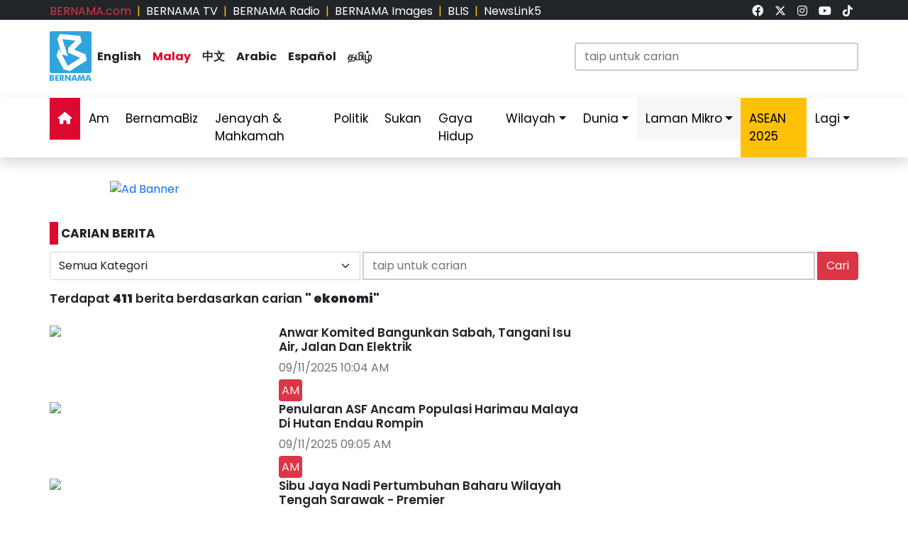

--- FILE ---
content_type: text/html; charset=UTF-8
request_url: https://bernama.com/bm/carian.php?cat1=all&terms=%20ekonomi&page=26
body_size: 10015
content:
<!DOCTYPE HTML>
<html lang="ms">
<head>
  <title>BERNAMA - Pertubuhan Berita Nasional Malaysia</title>
  <meta charset="utf-8">
  <meta name="viewport" content="width=device-width, initial-scale=1">
  <meta name="description" content="Pertubuhan Berita Nasional Malaysia Sumber Berita Kepercayaan Anda, Sentiasa Yang Pertama Menyediakan Berita Terkini dan Dipercayai">
  <meta name="keywords" content="Pertubuhan Berita Nasional Malaysia Sumber Berita Kepercayaan Anda, Sentiasa Yang Pertama Menyediakan Berita Terkini dan Dipercayai">
  <meta itemprop="name" content="Pertubuhan Berita Nasional Malaysia">
  <meta itemprop="description" content="Pertubuhan Berita Nasional Malaysia Sumber Berita Kepercayaan Anda, Sentiasa Yang Pertama Menyediakan Berita Terkini dan Dipercayai">
  <meta itemprop="image" content="https://bernama.com/bm/img/bernama.png">
  <meta name="twitter:card" content="summary_large_image">
  <meta name="twitter:site" content="@bernamadotcom">
  <meta name="twitter:title" content="Pertubuhan Berita Nasional Malaysia">
  <meta name="twitter:description" content="Pertubuhan Berita Nasional Malaysia Sumber Berita Kepercayaan Anda, Sentiasa Yang Pertama Menyediakan Berita Terkini dan Dipercayai">
  <meta name="twitter:image" content="https://bernama.com/bm/img/bernama.png">
  <meta property="og:type" content="website">
  <meta property="og:url" content="https://bernama.com/bm/carian.php?cat1=all&terms=%20ekonomi&page=26">
  <meta property="og:title" content="Pertubuhan Berita Nasional Malaysia">
  <meta property="og:image" content="https://bernama.com/bm/img/bernama.png">
  <meta property="og:description" content="Pertubuhan Berita Nasional Malaysia Sumber Berita ">
  <meta property="og:site_name" content="BERNAMA">
  <meta property="article:author" content="BERNAMA">
  <meta property="fb:app_id" content="188457585554" />
  <link rel="canonical" href="https://bernama.com/bm/carian.php?cat1=all&terms=%20ekonomi&page=26" />
  <meta property="article:tag" content="Pertubuhan Berita Nasional Malaysia Sumber Berita Kepercayaan Anda"><meta property="article:tag" content=" Sentiasa Yang Pertama Menyediakan Berita Terkini dan Dipercayai"><meta property="article:tag" content="news malaysia">  <meta property="article:section" content="news">
  <meta property="article:publisher" content="https://www.facebook.com/bernamaofficial/">
  <meta property="article:published_time" content="16/11/2025 14:11:59">
  <meta property="article:modified_time" content="16/11/2025 14:11:59">

  <link rel="icon" href="https://bernama.com/bm/assets/img/favicon.png">
  <link rel="stylesheet" href="https://bernama.com/bm/assets/vendor/bootstrap/css/bootstrap.min.css">
  <link rel="stylesheet" href="https://bernama.com/bm/assets/css/navbar.css?v=20251116141159" >
  <link rel="stylesheet" href="https://bernama.com/bm/assets/css/style.css?v=20251116141159" id="theme">
  <!--link rel="stylesheet" href="https://bernama.com/bm/assets/vendor/font-awesome/v5.11.2/css/all.min.css"-->
  <link rel="stylesheet" href="https://bernama.com/bm/assets/vendor/font-awesome/v6.4.2/css/all.css?v=20251116141159">
  
  <style>
  @import url('https://fonts.googleapis.com/css2?family=Poppins:ital,wght@0,200;0,400;0,600;0,700;0,900;1,400;1,700;1,900&display=swap');
  .embed-container { position: relative; padding-bottom: 56.25%; height: 0; overflow: hidden; max-width: 100%; } .embed-container iframe, .embed-container object, .embed-container embed { position: absolute; top: 0; left: 0; width: 100%; height: 100%; }
  
    </style>
   
  <script type="text/javascript" src="https://bernama.com/bm/assets/vendor/jquery/jquery.min.js"></script>
  <script type="text/javascript" src="https://bernama.com/bm/assets/vendor/bootstrap/js/bootstrap.bundle.min.js" async defer></script>
  <script type="text/javascript" src="https://bernama.com/bm/assets/js/crawler.js"></script>
  <script type="text/javascript" src="https://bernama.com/bm/assets/js/jssor.slider.min.js"></script>
  <script type="text/javascript" src="https://bernama.com/bm/assets/js/lazysizes.min.js" async></script>
  <script type="text/javascript" src="https://bernama.com/bm/assets/js/swfobject/swfobject.min.js"></script> <!-- banner -->
  <script type="text/javascript" src="https://bernama.com/bm/assets/js/owl.carousel.min.js"></script> <!-- video -->

  <!--script async defer>
  function jump(h){
    var top = document.getElementById(h).offsetTop;
    window.scrollTo(0, top);
  }
  </script-->

  <script>
    $(document).ready(function(){
              $("#myModal").modal('show');
            /*$(".tutup").click(function() {*/
	      /*});*/     
    });    
  </script>

  <!-- AdAsia -->
    <!--script data-ad-client="ca-pub-1417283394360346" async src="https://pagead2.googlesyndication.com/pagead/js/adsbygoogle.js"></script-->

  <!-- Global site tag (gtag.js) - Google Analytics (new-1) 
  <script async src="https://www.googletagmanager.com/gtag/js?id=G-85KFGGDT3C"></script>
  <script>
    window.dataLayer = window.dataLayer || [];
    function gtag(){dataLayer.push(arguments);}
    gtag('js', new Date());
    gtag('config', 'G-85KFGGDT3C');
  </script> -->
  
  <!-- Global site tag (gtag.js) - Google Analytics (new-2) 
  <script async src="https://www.googletagmanager.com/gtag/js?id=UA-155186855-1"></script>
  <script>
    window.dataLayer = window.dataLayer || [];
    function gtag(){dataLayer.push(arguments);}
    gtag('js', new Date());
    gtag('config', 'UA-155186855-1');
    gtag('config', 'UA-155186855-11');
  </script> -->
  
  <!-- Google Tag Manager -->
        <script>(function(w,d,s,l,i){w[l]=w[l]||[];w[l].push({'gtm.start':
        new Date().getTime(),event:'gtm.js'});var f=d.getElementsByTagName(s)[0],
        j=d.createElement(s),dl=l!='dataLayer'?'&l='+l:'';j.async=true;j.src=
        'https://www.googletagmanager.com/gtm.js?id='+i+dl;f.parentNode.insertBefore(j,f);
        })(window,document,'script','dataLayer','GTM-59782Q8H');</script>
  <!-- End Google Tag Manager -->

  <!-- Google tag (gtag.js) (ALL BERNAMA WEB) -->
  <script async src="https://www.googletagmanager.com/gtag/js?id=G-2ZNTP93ZDL"></script>
  <script>
    window.dataLayer = window.dataLayer || [];
    function gtag(){dataLayer.push(arguments);}
    gtag('js', new Date());

    gtag('config', 'G-2ZNTP93ZDL');
  </script>

  <!-- Google tag (gtag.js) (BERNAMA MALAY GA4) -->
  <script async src="https://www.googletagmanager.com/gtag/js?id=G-TZBNECFTLT"></script>
  <script>
    window.dataLayer = window.dataLayer || [];
    function gtag(){dataLayer.push(arguments);}
    gtag('js', new Date());

    gtag('config', 'G-TZBNECFTLT');
  </script>


  <script type="text/javascript">
  document.addEventListener('click',function(e){
  // Hamburger menu
  if(e.target.classList.contains('hamburger-toggle')){
    e.target.children[0].classList.toggle('active');
  }
  })
  </script>

  <!--sharethis-->
  <script type='text/javascript' src='https://platform-api.sharethis.com/js/sharethis.js#property=64253255528c5a0019a6a47d&product=sticky-share-buttons' async='async'></script>

</head>


<!-- Google Analytics (new-2) -->
<script>
  (function(i,s,o,g,r,a,m){i['GoogleAnalyticsObject']=r;i[r]=i[r]||function(){
  (i[r].q=i[r].q||[]).push(arguments)},i[r].l=1*new Date();a=s.createElement(o),
  m=s.getElementsByTagName(o)[0];a.async=1;a.src=g;m.parentNode.insertBefore(a,m)
  })(window,document,'script','//www.google-analytics.com/analytics.js','ga');

  ga('create', 'UA-155186855-1', 'bernama.com');
  ga('send', 'pageview');
</script>
<!-- End Google Analytics (new-2) -->

<!-- Google Tag Manager (noscript) -->
  <noscript><iframe src="https://www.googletagmanager.com/ns.html?id=GTM-59782Q8H"
  height="0" width="0" style="display:none;visibility:hidden"></iframe></noscript>
<!-- End Google Tag Manager (noscript) -->

<body onmousedown = "return true" onselectstart = "return false" onpaste="return true" onCopy="return false" onCut="return false" onDrag="return false" onDrop="return false">
  <header class="navbar-expand-lg section-top-header pt-1 d-none d-lg-block bg-dark">
    <div class="container col-12 g-0">
     <div class="row">
      <div class="col-8 d-flex justify-content-start">
        <div class=""><a class="text-decoration-none text-danger" href="https://bernama.com/bm/index.php" alt="dotcom">BERNAMA.com</a></div>
	<div class="mx-2 text-warning">|</div>
        <div class=""><a class="text-decoration-none text-white" href="https://bernama.com/tv/index.php" alt="tv">BERNAMA TV</a></div>
	<div class="mx-2 text-warning">|</div>
        <div class=""><a class="text-decoration-none text-white" href="https://bernama.com/radio/index.php" alt="radio">BERNAMA Radio</a></div>
	<div class="mx-2 text-warning">|</div>
        <div class=""><a class="text-decoration-none text-white" href="https://images.bernama.com" alt="images" target="_blank">BERNAMA Images</a></div>
	<div class="mx-2 text-warning">|</div>
        <div class=""><a class="text-decoration-none text-white" href="https://blis.bernama.com" alt="images" target="_blank">BLIS</a></div>
	<div class="mx-2 text-warning">|</div>
        <div class=""><a class="text-decoration-none text-white" href="http://newslink5.bernama.com" alt="images" target="_blank">NewsLink5</a></div>
      </div>
      <div class="col-4 d-flex justify-content-end">
        <div class="mx-2"><a class="text-light" href="https://www.facebook.com/bernamaofficial/" target="_blank"><i class="fa-brands fa-facebook"></i></a></div>
        <div class="mx-2"><a class="text-light" href="https://twitter.com/bernamadotcom" target="_blank"><i class="fa-brands fa-x-twitter"></i></a></div>
  	<div class="mx-2"><a class="text-light" href="https://www.instagram.com/bernamaofficial/" target="_blank"><i class="fa-brands fa-instagram"></i></a></div>
        <div class="mx-2"><a class="text-light" href="https://www.youtube.com/channel/UCSNmIInJrvJlCI6OempnYrg/" target="_blank"><i class="fa-brands fa-youtube"></i></a></div>
        <div class="mx-2"><a class="text-light" href="https://www.tiktok.com/@bernamaofficial" target="_blank"><i class="fa-brands fa-tiktok"></i></a></div>
      </div>
     </div>
    </div>    
  </header> 
  <!-- section-top-header.// -->

  <header class="navbar-expand-lg section-header pt-3 d-none d-lg-block bg-white">
    <div class="container col-12 g-0">
    <div class="row">
      <div class="col-6 d-flex justify-content-start">
            <img class="img" src="https://bernama.com/bm/assets/img/bernama.png" alt="BERNAMA" height="70" width="59">
      <div class="text-language d-flex justify-content-center bg-none my-4">
        <div class="mx-2"><a class="text-decoration-none fw-bold text-dark" href="https://bernama.com/en/index.php" alt="English">English</a></div>
        <div class="mx-2"><a class="text-decoration-none fw-bold color-red" href="https://bernama.com/bm/index.php" alt="Malay">Malay</a></div>
        <div class="mx-2"><a class="text-decoration-none fw-bold text-dark" href="https://bernama.com/man/index.php" alt="Mandarin">&#20013;&#25991;</a></div>
        <div class="mx-2"><a class="text-decoration-none fw-bold text-dark" href="https://bernama.com/ar/index.php" alt="Arabic">Arabic</a></div>
        <div class="mx-2"><a class="text-decoration-none fw-bold text-dark" href="https://bernama.com/es/index.php" alt="Espanol">Espa&ntilde;ol</a></div>
        <div class="mx-2"><a class="text-decoration-none fw-bold text-dark" href="https://bernama.com/tam/index.php" alt="Tamil">&#2980;&#2990;&#3007;&#2996;&#3021;</a></div>
      </div>
      </div>
      <div class="col-6 d-flex justify-content-end">
      <form class="search pt-3" method="GET" action="https://bernama.com/bm/carian.php">
        <input class="form-control" name="terms" id="Search" type="text" placeholder="taip untuk carian" class="text-field" style="width: 400px;" onFocus="this.value=''" onKeyPress="this.value = this.value.toLowerCase();" onKeyUp="this.value = this.value.toLowerCase();" onKeyDown="this.value = this.value.toLowerCase();" required/>
      </form>
      </div>
    </div>
    </div>    
  </header> 
  <!-- section-header.// -->
  
  <!-- desktop nav start -->  
  <nav class="navbar sticky-top navbar-expand-lg shadow d-none d-lg-block">
    
    <div class="container-fluid">
      <button class="navbar-toggler collapsed" type="button" data-bs-toggle="collapse" data-bs-target="#navbar-content">
        <div class="hamburger-toggle">
          <div class="hamburger">
            <span></span>
            <span></span>
            <span></span>
          </div>
        </div>
      </button>
      <div class="container collapse navbar-collapse px-0" id="navbar-content">
        <ul class="navbar-nav mr-auto mb-2 mb-lg-0">
	            <li class="nav-item"><a class="nav-link active" aria-current="page" href="https://bernama.com/bm/index.php"><i class="fa fa-home"></i></a></li>
	  <li class="nav-item"><a class="nav-link " href="https://bernama.com/bm/am/">Am</a></li>
	  <!--
	  <li class="nav-item dropdown">
            <a class="nav-link dropdown-toggle " href="#" data-bs-toggle="dropdown" data-bs-auto-close="outside">Ekonomi</a>
            <ul class="dropdown-menu shadow">
              <li><a class="dropdown-item" href="https://bernama.com/bm/ekonomi/">Utama</a></li>
              <li><a class="dropdown-item" href="https://bernama.com/bm/pasaran/">Pasaran</a></li>
	    </ul>
	  </li>
	  -->
          <li class="nav-item"><a class="nav-link " href="https://www.bernamabiz.com/index-bm.php" target="_blank">BernamaBiz</a></li>
          <li class="nav-item"><a class="nav-link " href="https://bernama.com/bm/jenayah_mahkamah/">Jenayah & Mahkamah</a></li>
          <li class="nav-item"><a class="nav-link " href="https://bernama.com/bm/politik/">Politik</a></li>
          <li class="nav-item"><a class="nav-link " href="https://bernama.com/bm/sukan/">Sukan</a></li>
          <li class="nav-item"><a class="nav-link" href="https://lifestyle.bernama.com/" target="_blank">Gaya Hidup</a></li>
          <li class="nav-item dropdown">
            <a class="nav-link dropdown-toggle " href="#" data-bs-toggle="dropdown" data-bs-auto-close="outside">Wilayah</a>
            <ul class="dropdown-menu shadow">
              <li><a class="dropdown-item" href="https://bernama.com/bm/wilayah/index.php?s=1">Tengah</a></li>
              <li><a class="dropdown-item" href="https://bernama.com/bm/wilayah/index.php?s=2">Utara</a></li>
              <li><a class="dropdown-item" href="https://bernama.com/bm/wilayah/index.php?s=3">Selatan</a></li>
              <li><a class="dropdown-item" href="https://bernama.com/bm/wilayah/index.php?s=4">Timur</a></li>
              <li><a class="dropdown-item" href="https://bernama.com/bm/wilayah/index.php?s=5">Sabah</a></li>
              <li><a class="dropdown-item" href="https://bernama.com/bm/wilayah/index.php?s=6">Sarawak</a></li>
            </ul>
          </li>
          <li class="nav-item dropdown">
            <a class="nav-link dropdown-toggle " href="#" data-bs-toggle="dropdown" data-bs-auto-close="outside">Dunia</a>
            <ul class="dropdown-menu shadow">
              <li><a class="dropdown-item" href="https://bernama.com/bm/dunia/"> Utama</a></li>
              <li><a class="dropdown-item" href="http://www.namnewsnetwork.org/" target="_blank"> Nam News Network (NNN)</a></li>
              <li><a class="dropdown-item" href="http://www.oananews.org/" target="_blank"> The Organization of Asia-Pacific News Agencies (OANA)</a></li>
            </ul>
          </li>
          <li class="nav-item dropdown">
            <a class="nav-link dropdown-toggle highlight" href="#" data-bs-toggle="dropdown" data-bs-auto-close="outside">Laman Mikro</a>
            <ul class="dropdown-menu shadow">
              <li><a class="dropdown-item highlight-item" href="https://prn.bernama.com/sabah/" target="_blank">PRN Sabah 2025</a></li>
              <li><a class="dropdown-item highlight-item" href="https://www.hawana.my/" target="_blank">Hawana 2025</a></li>
              <li><a class="dropdown-item highlight-item" href="https://asean.bernama.com/" target="_blank">ASEAN 2025</a></li>
              
	      <!--
              <li><a class="dropdown-item highlight-item" href="https://www.bernamabiz.com/budget-bm.php" target="_blank">Belanjawan 2025</a></li>
              <li><a class="dropdown-item highlight-item" href="https://aseancup.bernama.com/index-bm.php" target="_blank">Piala ASEAN 2024</a></li>
              <li><a class="dropdown-item highlight-item" href="https://paralympics.bernama.com/index-bm.php" target="_blank">Paralimpik Paris 2024</a></li>  
              <li><a class="dropdown-item highlight-item" href="https://sukma.bernama.com/para/index-bm.php" target="_blank">PARA SUKMA 2024</a></li>
              <li><a class="dropdown-item highlight-item" href="https://harikebangsaan.bernama.com/" target="_blank">HKHM 2024</a></li>            
              <li><a class="dropdown-item highlight-item" href="https://daulattuanku.bernama.com/" target="_blank">Daulat Tuanku</a></li>
              <li><a class="dropdown-item highlight-item" href="https://hawana.my" target="_blank">HAWANA 2024</a></li>
	      -->
              <li><a class="dropdown-item highlight-item" href="https://bernama.com/bm/bfokus/">Fokus BERNAMA</a></li>
              <li><a class="dropdown-item highlight-item" href="https://bernama.com/bm/tintaminda/index.php" target="_blank">Tinta Minda</a></li>
              <!-- <li><a class="dropdown-item highlight-item" href="http://health.bernama.com" target="_blank">Kesihatan</a></li>
              <li><a class="dropdown-item highlight-item" href="http://energy.bernama.com" target="_blank">Tenaga</a></li> -->
              <li><a class="dropdown-item highlight-item" href="http://mapo.bernama.com" target="_blank">MAPO</a></li>
              <li><a class="dropdown-item highlight-item" href="https://www.mycheck.my/" target="_blank">MyCheck</a></li>
              <li><a class="dropdown-item highlight-item" href="https://mcmc.bernama.com/" target="_blank">MCMC</a></li>
              <li><a class="dropdown-item highlight-item" href="https://jpa.bernama.com/" target="_blank">JPA</a></li>
              <li><a class="dropdown-item highlight-item" href="https://harikebangsaan.bernama.com/" target="_blank">HKHM 2025</a></li>
            </ul>
          </li>
	  <!--
          <li class="nav-item dropdown">
            <a class="nav-link dropdown-toggle highlight" href="#" data-bs-toggle="dropdown" data-bs-auto-close="outside">Tentang BERNAMA</a>
            <ul class="dropdown-menu shadow">
              <li><a class="dropdown-item highlight-item" href="https://bernama.com/corporate/index.php" target="_blank">Laman Korporat</a></li>
              <li><a class="dropdown-item highlight-item" href="https://bernama.com/corporate/contactus.php" target="_blank">Hubungi Kami</a></li>
              <li><a class="dropdown-item highlight-item" href="https://bernama.com/corporate/services.php" target="_blank">Perkhidmatan BERNAMA</a></li>
              <li><a class="dropdown-item highlight-item" href="#" target="_blank" data-bs-toggle="modal" data-bs-target="#kerjaya">Kerjaya@BERNAMA</a></li>
	      <li><a class="dropdown-item highlight-item" href="https://bernama.com/misc/sebutharga_tender/" target="_blank">Sebutharga / Tender</a></li>
            </ul>
          </li>
	  -->
          <li class="nav-item"><a class="bg-warning nav-link " href="https://asean.bernama.com/" aria-label="link" target="_blank">ASEAN 2025</a></li>
          <li class="nav-item dropdown">
            <a class="nav-link dropdown-toggle " href="#" data-bs-toggle="dropdown" data-bs-auto-close="outside">Lagi</a>
            <ul class="dropdown-menu shadow">
              <!--li><a class="dropdown-item" href="https://bernama.com/bm/meta/">Meta@BERNAMA</a></li-->
              <li><a class="dropdown-item" href="https://bernama.com/bm/infografik/index.php">Infografik</a></li>
              <li><a class="dropdown-item" href="https://bernama.com/bm/video/index.php">Video</a></li>
              <li><a class="dropdown-item" href="https://bernama.com/bm/press/">Siaran Media Eksklusif</a></li>
              <li><a class="dropdown-item" href="https://bernama.com/bm/arkib.php">Arkib</a></li>
            </ul>
          </li>
        </ul>
      </div>
    </div>
  </nav>
  <!-- desktop nav end -->

  <!-- mobile nav start -->
  <nav class="navbar sticky-top d-block d-sm-block d-md-block d-lg-none">
    <div class="container g-0">
      <div class="mx-left">
        <img class="img-fluid" src="https://bernama.com/bm/assets/img/bernama.png" alt="BERNAMA" height="70" width="59">
      </div>
      <div class="text-language d-flex justify-content-center bg-none">
        <select class="form-select" id="lang" aria-label="Default select example">
          <option value="" selected>Malay</option>
          <option value="https://bernama.com/en/">English</option>
          <option value="https://bernama.com/man/">&#20013;&#25991;</option>
          <option value="https://bernama.com/ar/">Arabic</option>
          <option value="https://bernama.com/es/">Espa&ntilde;ol</option>
          <option value="https://bernama.com/tam/">&#2980;&#2990;&#3007;&#2996;&#3021;</option>
        </select>
	<script>
    	$(function(){
      	  // bind change event to select
      	  $('#lang').on('change', function () {
            var url = $(this).val(); // get selected value
            if (url) { // require a URL
              window.location = url; // redirect
            }
            return false;
   	  });
    	});
	</script>
      </div>
      <button class="navbar-toggler navbar-light" type="button" data-bs-toggle="offcanvas" data-bs-target="#offcanvasNavbar" aria-controls="offcanvasNavbar">
        <span class="navbar-toggler-icon"></span>
      </button>
      <div class="offcanvas offcanvas-end bg-light" tabindex="-1" id="offcanvasNavbar" aria-labelledby="offcanvasNavbarLabel">
        <div class="offcanvas-header p-2">
          <img class="img" src="https://bernama.com/bm/assets/img/bernama.png" alt="BERNAMA" height="70" width="59">
          <button type="button" class="p-2 m-3 btn-close text-reset btn-close-dark mb-2" data-bs-dismiss="offcanvas" aria-label="Close"></button>
        </div>
        <div class="offcanvas-body">
        <ul class="navbar-nav justify-content-end flex-grow-1 pe-3">
          <li class="nav-item"><a class="nav-link active" aria-current="page" href="https://bernama.com/bm/index.php">Utama</a></li>
	  <li class="nav-item"><a class="nav-link " href="https://bernama.com/bm/am/">Am</a></li>
	  <!--
	  <li class="nav-item dropdown">
            <a class="nav-link dropdown-toggle " href="#" data-bs-toggle="dropdown" data-bs-auto-close="outside">Ekonomi</a>
            <ul class="dropdown-menu shadow">
              <li><a class="dropdown-item" href="https://bernama.com/bm/ekonomi/">Utama</a></li>
              <li><a class="dropdown-item" href="https://bernama.com/bm/pasaran/">Pasaran</a></li>
	    </ul>
	  </li>
	  -->
          <li class="nav-item"><a class="nav-link " href="https://www.bernamabiz.com/index-bm.php" target="_blank">BernamaBiz</a></li>
          <li class="nav-item"><a class="nav-link " href="https://bernama.com/bm/jenayah_mahkamah/">Jenayah & Mahkamah</a></li>
          <li class="nav-item"><a class="nav-link " href="https://bernama.com/bm/politik/">Politik</a></li>
          <li class="nav-item"><a class="nav-link " href="https://bernama.com/bm/sukan/">Sukan</a></li>
          <li class="nav-item"><a class="nav-link" href="https://lifestyle.bernama.com/" target="_blank">Gaya Hidup</a></li>
          <li class="nav-item dropdown">
            <a class="nav-link dropdown-toggle " href="#" data-bs-toggle="dropdown" data-bs-auto-close="outside">Wilayah</a>
            <ul class="dropdown-menu shadow">
              <li><a class="dropdown-item" href="https://bernama.com/bm/wilayah/index.php?s=1">Tengah</a></li>
              <li><a class="dropdown-item" href="https://bernama.com/bm/wilayah/index.php?s=2">Utara</a></li>
              <li><a class="dropdown-item" href="https://bernama.com/bm/wilayah/index.php?s=3">Selatan</a></li>
              <li><a class="dropdown-item" href="https://bernama.com/bm/wilayah/index.php?s=4">Timur</a></li>
              <li><a class="dropdown-item" href="https://bernama.com/bm/wilayah/index.php?s=5">Sabah</a></li>
              <li><a class="dropdown-item" href="https://bernama.com/bm/wilayah/index.php?s=6">Sarawak</a></li>
            </ul>
          </li>
          <li class="nav-item dropdown">
            <a class="nav-link dropdown-toggle " href="#" data-bs-toggle="dropdown" data-bs-auto-close="outside">Dunia</a>
            <ul class="dropdown-menu shadow">
              <li><a class="dropdown-item" href="https://bernama.com/bm/dunia/"> Utama</a></li>
              <li><a class="dropdown-item" href="http://www.namnewsnetwork.org/" target="_blank"> Nam News Network (NNN)</a></li>
              <li><a class="dropdown-item" href="http://www.oananews.org/" target="_blank"> The Organization of Asia-Pacific News Agencies (OANA)</a></li>
            </ul>
          </li>
          <li class="nav-item dropdown">
            <a class="nav-link dropdown-toggle highlight" href="#" id="offcanvasNavbarDropdown" role="button" data-bs-toggle="dropdown" aria-expanded="false">Laman Mikro</a>
            <ul class="dropdown-menu shadow" aria-labelledby="offcanvasNavbarDropdown">
	      <!--
              <li><a class="dropdown-item highlight-item" href="https://www.bernamabiz.com/budget-bm.php" target="_blank">Belanjawan 2025</a></li>
              <li><a class="dropdown-item highlight-item" href="https://aseancup.bernama.com/index-bm.php" aria-label="link" target="_blank">Piala ASEAN 2024</a></li>
              <li><a class="dropdown-item highlight-item" href="https://paralympics.bernama.com/index-bm.php" target="_blank">Paralimpik Paris 2024</a></li> 
              <li><a class="dropdown-item highlight-item" href="https://sukma.bernama.com/para/index-bm.php" aria-label="link" target="_blank">PARA SUKMA 2024</a></li>
              <li><a class="dropdown-item highlight-item" href="https://harikebangsaan.bernama.com/index.php" aria-label="link" target="_blank">HKHM 2024</a></li>             
              <li><a class="dropdown-item highlight-item" href="https://daulattuanku.bernama.com/" target="_blank">Daulat Tuanku</a></li>
              <li><a class="dropdown-item highlight-item" href="https://hawana.my" target="_blank">HAWANA 2024</a></li>
	      -->
              <li><a class="dropdown-item highlight-item" href="https://www.hawana.my/" aria-label="link" target="_blank">Hawana 2025</a></li>      
              <li><a class="dropdown-item highlight-item" href="https://asean.bernama.com/" aria-label="link" target="_blank">ASEAN 2025</a></li>
              <li><a class="dropdown-item highlight-item" href="https://bernama.com/bm/bfokus/" target="_blank">Fokus BERNAMA</a></li>
              <li><a class="dropdown-item highlight-item" href="https://bernama.com/bm/tintaminda/" target="_blank">Tinta Minda</a></li>
              <!-- <li><a class="dropdown-item highlight-item" href="http://health.bernama.com" target="_blank">Kesihatan</a></li>
              <li><a class="dropdown-item highlight-item" href="http://energy.bernama.com/" target="_blank">Tenaga</a></li> -->
              <li><a class="dropdown-item highlight-item" href="http://mapo.bernama.com/" target="_blank">MAPO</a></li>
              <li><a class="dropdown-item highlight-item" href="https://www.mycheck.my/" target="_blank">MyCheck</a></li>
              <li><a class="dropdown-item highlight-item" href="https://mcmc.bernama.com/" target="_blank">MCMC</a></li>
              <li><a class="dropdown-item highlight-item" href="https://jpa.bernama.com/" target="_blank">JPA</a></li><li><a class="dropdown-item highlight-item" href="https://harikebangsaan.bernama.com/index.php" aria-label="link" target="_blank">HKHM 2025</a></li>
            </ul>
          </li>
          <li class="nav-item dropdown">
            <a class="nav-link dropdown-toggle highlight" href="#" id="offcanvasNavbarDropdown" role="button" data-bs-toggle="dropdown" aria-expanded="false">Tentang BERNAMA</a>
            <ul class="dropdown-menu shadow" aria-labelledby="offcanvasNavbarDropdown">
              <li><a class="dropdown-item highlight-item" href="https://bernama.com/corporate/">Laman Korporat</a></li>
              <li><a class="dropdown-item highlight-item" href="https://bernama.com/corporate/contactus.php" target="_blank">Hubungi Kami</a></li>
              <li><a class="dropdown-item highlight-item" href="https://bernama.com/corporate/services.php" target="_blank">Perkhidmatan BERNAMA</a></li>
              <li><a class="dropdown-item highlight-item" href="#" data-bs-toggle="modal" data-bs-target="#kerjaya">Kerjaya @ BERNAMA</a></li>
              <li><a class="dropdown-item highlight-item" href="https://bernama.com/misc/sebutharga_tender/" target="_blank">Sebutharga / Tender</a></li>
            </ul>
          </li>
          <li class="nav-item dropdown">
            <a class="nav-link dropdown-toggle " href="#" data-bs-toggle="dropdown" data-bs-auto-close="outside">Lagi</a>
            <ul class="dropdown-menu shadow" aria-labelledby="offcanvasNavbarDropdown">
              <!--li><a class="dropdown-item" href="https://bernama.com/bm/meta/">Meta@BERNAMA</a></li-->
              <li><a class="dropdown-item" href="https://bernama.com/bm/infografik/">Infografik</a></li>
              <li><a class="dropdown-item" href="https://bernama.com/bm/video/">Video</a></li>
              <li><a class="dropdown-item" href="https://bernama.com/bm/press/">Siaran Media Eksklusif</a></li>
              <li><a class="dropdown-item" href="https://bernama.com/bm/arkib.php">Arkib</a></li>
            </ul>
          </li>       
        </ul>
      </div>
      </div>
    </div>

      </nav>
  <!-- mobile nav end -->
<div class="row" id="body-row">

<!-- MAIN -->
<div class="col pt-1 pt-lg-3">
<div class="container px-0">
    <div class="mx-auto mt-0 mt-lg-3 mb-3" style="max-width:970px">
<div class="swiper swiper_main"><div class="swiper-wrapper"><div class="swiper-slide"><a href="https://prn.bernama.com/sabah/penamaan/index.php?n=12" target="_blank"><img src="https://web14.bernama.com/storage/banner/d5a1046618adb190dd89edfabff42b5c6917ff96cbd39" alt="Ad Banner" width="100%"></a></div><div class="swiper-slide"><a href="https://prn.bernama.com/sabah/index.php" target="_blank"><img src="https://web14.bernama.com/storage/banner/b959de0ce8d7249b8a2df6081da734146918262a594ea" alt="Ad Banner" width="100%"></a></div></div></div></div></div>

<!--content-->
<div class="container px-0 my-0">
  <div class="row">

    <!--categories-->
    <div class="col-12" id="a">
      <div class="mt-4 mb-3 text-left fw-bold h6"><span class="bg-red p-1 me-1">&nbsp;</span>CARIAN BERITA</div>
    </div>

    <div class="col-12">
      <form class="search" method="get" action="">
      <div class="form-group">
      <div class="input-group">
      <select class="form-select d-none d-md-block" name="cat1" id="cat1" placeholder="Kategori">
      <option value='all' selected>Semua Kategori</option>
      <option value='am'>Am</option>
      <option value='ek'>Ekonomi</option>
      <option value='pb'>Politik</option>
      <option value='su'>Sukan</option>
      <option value='re'>BFokus</option>
      <option value='du'>Dunia</option>
      <option value='pa'>Pasaran</option>
      <option value='ep'>Siaran Media Eksklusif</option>
      <option value='tm'>Tinta Minda</option>
      <option value='jm'>Jenayah & Mahkamah</option>
      <option value='bf'>Fokus Bernama</option>
      </select>
      &nbsp;
      <input class="form-control" name="terms" id="Search" type="text" placeholder="taip untuk carian" class="text-field" style="width: 250px;" onFocus="this.value=''" onKeyPress="this.value = this.value.toLowerCase();" onKeyUp="this.value = this.value.toLowerCase();" onKeyDown="this.value = this.value.toLowerCase();" required/>
      &nbsp;
      <button type="submit" class="btn btn-danger" name="submit" value="search">Cari</button>
      </div>
      </div>
      </form>
    </div>

    <!--list-->
    <div class="col-sm-12">
            <h6 class="mt-3">Terdapat <b>411</b> berita berdasarkan carian <b>" ekonomi"</b></h6>
            <div class="row">	
	<div class="col-12 col-sm-12 col-md-8 col-lg-8 mt-3">
	  <div class="row">
	      
	  <div class="col-5 col-md-5 col-lg-5 mb-3">
	  	  <img data-src='https://web14.bernama.com/storage/photos/1495598ac1740af4eeb37a819ce2a9b4690fea5451eaa' style='width:100%' class='lazyload'>	  </div>
	  <div class="col-7 col-md-7 col-lg-7 mt-1 mb-4 mb-sm-4 mb-md-0 mb-lg-0">
	  <h6><a href="https://bernama.com/bm/am/news.php?id=2488703" class="text-dark text-decoration-none">Anwar Komited Bangunkan Sabah, Tangani Isu Air, Jalan Dan Elektrik</a></h6>
	  <div class="text-secondary mt-2">09/11/2025 10:04 AM</div>
	  <div class="text-secondary mt-2"><span class="bg-danger rounded p-1 text-light font-weight-bold">AM</span></div>
	  </div>
	      
	  <div class="col-5 col-md-5 col-lg-5 mb-3">
	  	  <img data-src='https://web14.bernama.com/storage/photos/7200408bc20e1d13225ea657c20dcb5b690fef7b430fe' style='width:100%' class='lazyload'>	  </div>
	  <div class="col-7 col-md-7 col-lg-7 mt-1 mb-4 mb-sm-4 mb-md-0 mb-lg-0">
	  <h6><a href="https://bernama.com/bm/am/news.php?id=2488688" class="text-dark text-decoration-none">Penularan ASF Ancam Populasi Harimau Malaya Di Hutan Endau Rompin</a></h6>
	  <div class="text-secondary mt-2">09/11/2025 09:05 AM</div>
	  <div class="text-secondary mt-2"><span class="bg-danger rounded p-1 text-light font-weight-bold">AM</span></div>
	  </div>
	      
	  <div class="col-5 col-md-5 col-lg-5 mb-3">
	  	  <img data-src='https://web14.bernama.com/storage/photos/6fe7da3790a5df4f5ac8aa7e5a81eb1566c33d229c3ac' style='width:100%' class='lazyload'>	  </div>
	  <div class="col-7 col-md-7 col-lg-7 mt-1 mb-4 mb-sm-4 mb-md-0 mb-lg-0">
	  <h6><a href="https://bernama.com/bm/am/news.php?id=2488674" class="text-dark text-decoration-none">Sibu Jaya Nadi Pertumbuhan Baharu Wilayah Tengah Sarawak - Premier</a></h6>
	  <div class="text-secondary mt-2">08/11/2025 11:56 PM</div>
	  <div class="text-secondary mt-2"><span class="bg-danger rounded p-1 text-light font-weight-bold">AM</span></div>
	  </div>
	      
	  <div class="col-5 col-md-5 col-lg-5 mb-3">
	  	  <img data-src='https://web14.bernama.com/storage/photos/a2f9a3efaa23e7586dfa93098dd41125690f5c619468b' style='width:100%' class='lazyload'>	  </div>
	  <div class="col-7 col-md-7 col-lg-7 mt-1 mb-4 mb-sm-4 mb-md-0 mb-lg-0">
	  <h6><a href="https://bernama.com/bm/ekonomi/news.php?id=2488663" class="text-dark text-decoration-none">NIMP 2030 Bakal Lonjak Sabah Sebagai Hab Pembuatan Hiliran Dan Tenaga Boleh Baharu - Zafrul</a></h6>
	  <div class="text-secondary mt-2">08/11/2025 11:04 PM</div>
	  <div class="text-secondary mt-2"><span class="bg-danger rounded p-1 text-light font-weight-bold">EKONOMI</span></div>
	  </div>
	      
	  <div class="col-5 col-md-5 col-lg-5 mb-3">
	  	  <img data-src='https://web14.bernama.com/storage/photos/aefbd949becd41cfb567bf06b0d2bbe46905db5922ec3' style='width:100%' class='lazyload'>	  </div>
	  <div class="col-7 col-md-7 col-lg-7 mt-1 mb-4 mb-sm-4 mb-md-0 mb-lg-0">
	  <h6><a href="https://bernama.com/bm/ekonomi/news.php?id=2488657" class="text-dark text-decoration-none">ART: Sektor Semikonduktor Antara Fokus AS Pada Rundingan Akan Datang</a></h6>
	  <div class="text-secondary mt-2">08/11/2025 10:29 PM</div>
	  <div class="text-secondary mt-2"><span class="bg-danger rounded p-1 text-light font-weight-bold">EKONOMI</span></div>
	  </div>
	      
	  <div class="col-5 col-md-5 col-lg-5 mb-3">
	  	  <img data-src='https://web14.bernama.com/storage/photos/502c14a40fe1a34224dc277d8c320e90675311ffb77fa' style='width:100%' class='lazyload'>	  </div>
	  <div class="col-7 col-md-7 col-lg-7 mt-1 mb-4 mb-sm-4 mb-md-0 mb-lg-0">
	  <h6><a href="https://bernama.com/bm/am/news.php?id=2488655" class="text-dark text-decoration-none">MGS 2025, Platform Penting Ketengah Kreativiti Pereka Tempatan - Armizan</a></h6>
	  <div class="text-secondary mt-2">08/11/2025 10:22 PM</div>
	  <div class="text-secondary mt-2"><span class="bg-danger rounded p-1 text-light font-weight-bold">AM</span></div>
	  </div>
	      
	  <div class="col-5 col-md-5 col-lg-5 mb-3">
	  	  <img data-src='https://web14.bernama.com/storage/photos/789e25a231043b2fcb17a735f177ed696905f7c3def93' style='width:100%' class='lazyload'>	  </div>
	  <div class="col-7 col-md-7 col-lg-7 mt-1 mb-4 mb-sm-4 mb-md-0 mb-lg-0">
	  <h6><a href="https://bernama.com/bm/am/news.php?id=2488652" class="text-dark text-decoration-none">MGS 2025, Platform Penting Ketengah Kreativiti Pereka Tempatan - Armizan</a></h6>
	  <div class="text-secondary mt-2">08/11/2025 10:20 PM</div>
	  <div class="text-secondary mt-2"><span class="bg-danger rounded p-1 text-light font-weight-bold">AM</span></div>
	  </div>
	      
	  <div class="col-5 col-md-5 col-lg-5 mb-3">
	  	  <img data-src='https://web14.bernama.com/storage/photos/a9d1e26fee74aa86f5b9d1c9e7ca1fc2690f4da0c505e' style='width:100%' class='lazyload'>	  </div>
	  <div class="col-7 col-md-7 col-lg-7 mt-1 mb-4 mb-sm-4 mb-md-0 mb-lg-0">
	  <h6><a href="https://bernama.com/bm/am/news.php?id=2488637" class="text-dark text-decoration-none">Fokus Utama Jadikan Malaysia Negara Hebat - PM Anwar</a></h6>
	  <div class="text-secondary mt-2">08/11/2025 09:31 PM</div>
	  <div class="text-secondary mt-2"><span class="bg-danger rounded p-1 text-light font-weight-bold">AM</span></div>
	  </div>
	  	  </div>
	</div>
	<!--bannerads-->
	<div class="col-12 col-sm-12 col-md-4 col-lg-4">
<!--
<div class="mx-auto" style="max-width:300px">
</div>
-->
<!--
<div class="mx-auto mt-4" style="max-width:300px">
<img src="img/bnr_300x250.jpg" width="100%">
</div>
-->
</div>      </div> 
    </div>
    <div class="col-sm-12 col-md-12 col-lg-12 mt-4"> 
      <!--div class="text-center" style='padding: 10px 0px; border-top: dotted 1px #CCC;'>
<strong>Page 26 of 52</strong>
</div-->
<div class="text-center">
<ul class="pagination">
      
  <li >
  <a href='carian.php?cat1=all&terms= ekonomi&page=25'><i class='fa fa-chevron-left' aria-hidden='true'></i></a>
  </li>
       
  <li><a href=''>1</a></li><li><a href=''>2</a></li><li><a>...</a></li><li><a href='carian.php?cat1=all&terms= ekonomi&page=24'>24</a></li><li><a href='carian.php?cat1=all&terms= ekonomi&page=25'>25</a></li><li class='active'><a>26</a></li><li><a href='carian.php?cat1=all&terms= ekonomi&page=27'>27</a></li><li><a href='carian.php?cat1=all&terms= ekonomi&page=28'>28</a></li><li><a>...</a></li><li><a href='carian.php?cat1=all&terms= ekonomi&page=51'>51</a></li><li><a href='carian.php?cat1=all&terms= ekonomi&page=52'>52</a></li>    
  <li >
    <a href='carian.php?cat1=all&terms= ekonomi&page=27'><i class='fa fa-chevron-right' aria-hidden='true'></i></a>
  </li>
  
</ul>
</div>    </div>

  </div>
</div>

</div><!-- Main Col END -->
</div><!-- body-row END -->

<footer class="bg-dark p-4 text-white mt-5">

  <!-- Kerjaya -->
  <div class="modal fade" id="kerjaya">
    <div class="modal-dialog modal-lg modal-dialog-centered">
      <div class="modal-content text-dark">      
        <!-- Kerjaya Header -->
        <div class="modal-header">
          <h4 class="modal-title"><img src="https://bernama.com/bm/assets/img/kerjaya.png" width="100%"></h4>
          <button type="button" class="btn-close p-4" style="position:absolute;top:0;right:0;" data-bs-dismiss="modal" aria-label="Tutup"></button>
        </div>        
        <!-- Kerjaya body -->
        <div class="modal-body">
        <p>BERNAMA, Pertubuhan Berita Nasional Malaysia merupakan Peneraju dalam perkhidmatan berita dan maklumat mempelawa calon warganegara Malaysia yang layak untuk menyertai kami :</p>
		<!--<iframe src="https://bernama.com/corporate/kerjaya.html?v=20251116141159" scrolling="no" style="border:none;overflow: hidden;" title="kerjaya" width="100%"></iframe>-->
	<iframe src="https://bernama.com/corporate/kerjaya.html?v=20251116141159" scrolling="yes" style="border:none;overflow: hidden;" title="kerjaya" width="100%"></iframe>
	<p>Sila layari portal kerjaya BERNAMA di <a href="https://kerjaya.bernama.com">https://kerjaya.bernama.com</a> untuk maklumat lanjut. Permohonan hendaklah dibuat secara atas talian melalui portal kerjaya BERNAMA.</p>
	<p class='text-center'><button type="button" class="btn btn-primary" data-dismiss="modal" onclick="window.location.href='https://kerjaya.bernama.com';">PORTAL KERJAYA BERNAMA</button></p>
        </div>        
        <!-- Kerjaya footer -->
        <div class="modal-footer">
          <button type="button" class="btn btn-secondary" data-bs-dismiss="modal">Tutup</button>
        </div>        
      </div>
    </div>
  </div>

  <!-- Maklumbalas -->
  <div class="modal fade" id="maklumbalaspelanggan">
    <div class="modal-dialog modal-lg modal-dialog-centered">
      <div class="modal-content text-dark">      
        <!-- Maklumbalas Header -->
        <div class="modal-header">
          <h4 class="modal-title">Maklum Balas Pelanggan 2025</h4>
          <button type="button" class="btn-close p-4" style="position:absolute;top:0;right:0;" data-bs-dismiss="modal" aria-label="Tutup"></button>
        </div>        
        <!-- Maklumbalas body -->
        <div class="modal-body">
	<p>Para Pelanggan Yang Dihormati,</p>
	<p>Dimaklumkan bahawa soal selidik ini bertujuan untuk mendapatkan maklum balas pelanggan berhubung tahap pengamalan nilai-nilai murni di jabatan/agensi Kerajaan yang memberikan perkhidmatan kepada tuan/puan. </p>
	<p>Berdasarkan pengalaman atau pemerhatian semasa berurusan dengan BERNAMA, sila beri maklum balas kepada pernyataan-pernyataan yang berikut dalam konteks semasa. Kami menghargai maklum balas yang jujur dan rasional daripada anda.</p>
	<p>Maklum balas yang diberikan adalah SULIT.</p>
	<p>Terima kasih kerana sudi meluangkan masa untuk mengisi soal selidik ini.</p>
  <p><img src="https://bernama.com/bm/assets/img/popup.jpeg" width="25%" class="mb-3"></p>
	<p>Sila klik pautan berikut:</p>
	<p><a href="https://insan.jpa.gov.my/survey/agency/f90b1f53-f177-4760-82c7-f5f9d30200c6">https://insan.jpa.gov.my/survey/agency/f90b1f53-f177-4760-82c7-f5f9d30200c6</a></p>
        </div>        
        <!-- Maklumbalas footer -->
        <div class="modal-footer">
          <button type="button" class="btn btn-secondary" data-bs-dismiss="modal">Tutup</button>
        </div>        
      </div>
    </div>
  </div>
 
  <!-- Telefon No. -->
  <div class="modal fade" id="telno">
    <div class="modal-dialog modal-lg modal-dialog-centered">
      <div class="modal-content text-dark">      
        <div class="modal-header">
          <h4 class="modal-title"><img src="https://bernama.com/bm/assets/img/bnr-hubungi-kami.jpg" width="100%"></h4>
          <button type="button" class="btn-close p-4" style="position:absolute;top:0;right:0;" data-bs-dismiss="modal" aria-label="Tutup"></button>
        </div>        
        <div class="modal-body">
	<table class="table table-striped">
	<tr><td><i class="fa-solid fa-square-phone"></i> General Line</td><td> +603 2631 1000 / +603 2693 9933</td></tr>
	<tr><td><i class="fa-solid fa-square-phone"></i> Bernama.com</td><td> +601 6415 2766</td></tr>
	<tr><td><i class="fa-solid fa-square-phone"></i> Wires</td><td> +603 2631 1535 / 1252</td></tr>
	<tr><td><i class="fa-solid fa-square-phone"></i> Digital Services</td><td> +603 2631 1112</td></tr>
	<tr><td><i class="fa-solid fa-square-phone"></i> PR/MREM Services</td><td> +603 2631 1123</td></tr>
	<tr><td><i class="fa-solid fa-square-phone"></i> Subscription</td><td> +603 2631 1510</td></tr>
	<tr><td><i class="fa-solid fa-square-phone"></i> Bernama TV</td><td> +603 2631 1635</td></tr>
	<tr><td><i class="fa-solid fa-square-phone"></i> Bernama Radio</td><td> +603 2692 9739</td></tr>
	</table>
        <div class="d-flex justify-content-end"><button type="button" class="btn btn-secondary" data-bs-dismiss="modal">Tutup</button></div>
        </div>        
      </div>
    </div>
  </div>

  <script>
    $(document).ready(function(){

	    $(".btn-photo").on('click', function(e){
		    var photoId = $(this).data('id');
		    
		    //$("#photoModal #photo").html( photoId );
		    //$('html,body').animate({scrollTop: $("#galeri").offset().top - 100}, 500);
		     
		    const d = new Date();
		    let time = d.getTime();
		    $( "#photo" ).load( "cliq.php?v=" + time + " #" + photoId, function( response, status, xhr ) {
			    if ( status == "error" ) {
				    var msg = "Sorry but there was an error: ";
				    $( "#photo_error" ).html( "<div class='row justify-content-center align-self-center text-center'><h5 class='text-center text-danger'>" + msg + xhr.status + " " + xhr.statusText + "</h5></div>" );
			    }
		    });
	    })

    });

  </script>

  <div class="modal fade" id="photoModal" tabindex="-1" aria-labelledby="profileModalLabel" aria-hidden="true">
  <div class="modal-dialog modal-dialog-centered modal-dialog-scrollable modal-lg">
    <div class="modal-content">
      <div class="mt-4 ml-4 mr-4 pb-0 border-bottom">
        <img src="https://bernama.com/bm/assets/img/fotoBERNAMA-bm.png" class="p-4 pt-0" style="width: 300px">
        <button type="button" class="btn-close p-4" style="position:absolute;top:0;right:0;" data-bs-dismiss="modal" aria-label="Tutup"></button>
      </div>
      <div id="photo" class="modal-body">
        
      </div>
      <div id="photo_error"></div>
      <div class="modal-footer border-0 mr-2">
        <button type="button" class="btn btn-secondary" data-bs-dismiss="modal">Tutup</button>
      </div>
    </div>
  </div>
  </div>

</div>
<!--footer-->
<div class="footer container mt-4 px-0 bg-dark text-light font-weight-light">
  <div class="mx-auto">
    <div class="col-12">
    <div class="row">
    <div class="col-12 col-sm-12 col-md-4 col-lg-4 mt-4">
      <img src="https://bernama.com/bm/assets/img/bernama.png" width="25%" class="mb-3">
      <h6>Pertubuhan Berita Nasional Malaysia</h6>
      <p>
      Wisma BERNAMA<br/>
      No.28 Jalan BERNAMA<br/>
      Off Jalan Tun Razak<br/>
      50400 Kuala Lumpur<br/>
      Malaysia
      </p>
      <p>
      <i class="fa-solid fa-phone"></i>&nbsp;<a href="#" class="text-light text-decoration-none" target="_blank" data-bs-toggle="modal" data-bs-target="#telno">[klik di sini]</a><br/>
      <i class="fas fa-envelope"></i>&nbsp;helpdesk[at]bernama.com
      </p>
      <p class="mt-4">
      <a href="https://www.facebook.com/bernamaofficial" class="text-light text-decoration-none" target="_blank"><i class="fab fa-facebook"></i></a>
      <a href="https://twitter.com/bernamadotcom" class="text-light text-decoration-none" target="_blank"><i class="fab fa-twitter m-2"></i></a>
      <a href="https://www.instagram.com/bernamaofficial/" class="text-light text-decoration-none" target="_blank"><i class="fab fa-instagram m-1"></i></a>
      <a href="https://www.youtube.com/channel/UCSNmIInJrvJlCI6OempnYrg" class="text-light text-decoration-none" target="_blank"><i class="fab fa-youtube m-1"></i></a>
      <a href="https://bernama.com/bm/rssfeed.php" class="text-light text-decoration-none" target="_blank"><i class="fas fa-rss m-1"></i></a>
      <a href="https://www.tiktok.com/@bernamaofficial" class="text-light text-decoration-none" target="_blank"><i class="fab fa-tiktok"></i></a>
      </p>
    </div>

    <div class="col-6 col-sm-6 col-md-3 col-lg-3 mt-4">
      <h6 class="text-light">Kategori</h6>
      <p>
      &bull; <a href="https://bernama.com/bm/am/" class="text-light text-decoration-none">Am</a><br/>
      &bull; <a href="https://www.bernamabiz.com/" class="text-light text-decoration-none" target="_blank">BernamaBiz</a><br/>
      <!--&bull; <a href="https://bernama.com/bm/pasaran/" class="text-light text-decoration-none">Pasaran</a><br/>-->
      &bull; <a href="https://bernama.com/bm/sukan/" class="text-light text-decoration-none">Sukan</a><br/>
      &bull; <a href="https://lifestyle.bernama.com/" class="text-light text-decoration-none" target="_blank">Gaya Hidup</a><br/>
      &bull; <a href="https://bernama.com/bm/politik/" class="text-light text-decoration-none">Politik</a><br/>
      &bull; <a href="https://bernama.com/bm/dunia/" class="text-light text-decoration-none">Dunia</a><br/>
      &bull; <a href="https://bernama.com/bm/infografik/" class="text-light text-decoration-none">Infografik</a><br/>
      &bull; <a href="https://bernama.com/bm/video/" class="text-light text-decoration-none">Video</a><br/>
      &bull; <a href="https://bernama.com/bm/press/" class="text-light text-decoration-none">Siaran Media Eksklusif</a><br/>
      &bull; <a href="https://bernama.com/bm/arkib.php" class="text-light text-decoration-none">Arkib</a>
      </p>
    </div>
    <div class="col-6 col-sm-6 col-md-3 col-lg-3 mt-4">
      <h6 class="text-light">Laman Mikro</h6>
      <p>
      <!--
      &bull; <a href="https://sukma.bernama.com/index.php" class="text-light text-decoration-none" target="_blank">SUKMA 2024</a><br/>
      &bull; <a href="https://harikebangsaan.bernama.com/" class="text-light text-decoration-none" target="_blank">HKHM 2024</a><br/> 
      &bull; <a href="https://olympics.bernama.com/index-bm.php" class="text-light text-decoration-none" target="_blank">Olimpik Paris 2024</a><br/>
      &bull; <a href="https://daulattuanku.bernama.com/" class="text-light text-decoration-none" target="_blank">Daulat Tuanku</a><br/>
      &bull; <a href="https://www.bernamabiz.com/budget-bm.php" class="text-light text-decoration-none" target="_blank">Belanjawan 2025</a><br/>
      &bull; <a href="https://www.hawana.my/" class="text-light text-decoration-none" target="_blank">HAWANA 2024</a><br/>
      -->
      
      &bull; <a href="http://ramadan.bernama.com/2025/index.php" class="text-light text-decoration-none" target="_blank">Ramadan 1446H</a><br/>
      &bull; <a href="https://asean.bernama.com/" class="text-light text-decoration-none" target="_blank">ASEAN 2025</a><br/>
      &bull; <a href="https://bernama.com/bm/bfokus/" class="text-light text-decoration-none">Fokus BERNAMA</a><br/>
      &bull; <a href="https://bernama.com/bm/tintaminda/" class="text-light text-decoration-none">Tinta Minda</a><br/>
      <!-- &bull; <a href="http://health.bernama.com" class="text-light text-decoration-none" target="_blank">Kesihatan</a><br/> -->
      <!-- &bull; <a href="http://energy.bernama.com" class="text-light text-decoration-none" target="_blank">Tenaga</a><br/> -->
      &bull; <a href="http://mapo.bernama.com/" class="text-light text-decoration-none" target="_blank">MAPO</a><br/>
      &bull; <a href="https://www.mycheck.my/" class="text-light text-decoration-none" target="_blank">MyCheck</a><br/>
      &bull; <a href="http://mcmc.bernama.com/" class="text-light text-decoration-none" target="_blank">MCMC</a><br/>
      &bull; <a href="http://jpa.bernama.com/" class="text-light text-decoration-none" target="_blank">JPA</a>
      </p>
    <!--/div>
    <div class="col-6 col-sm-6 col-md-2 col-lg-2 mt-4"-->
      <h6 class="text-light">Wilayah</h6>
      <p>
      &bull; <a href="https://bernama.com/bm/wilayah/index.php?s=1" class="text-light text-decoration-none">Tengah</a><br/>
      &bull; <a href="https://bernama.com/bm/wilayah/index.php?s=2" class="text-light text-decoration-none" target="_blank">Utara</a><br/>
      &bull; <a href="https://bernama.com/bm/wilayah/index.php?s=3" class="text-light text-decoration-none" target="_blank">Selatan</a><br/>
      &bull; <a href="https://bernama.com/bm/wilayah/index.php?s=4" class="text-light text-decoration-none" target="_blank">Timur</a><br/>
      &bull; <a href="https://bernama.com/bm/wilayah/index.php?s=5" class="text-light text-decoration-none" target="_blank">Sabah</a><br/>
      &bull; <a href="https://bernama.com/bm/wilayah/index.php?s=6" class="text-light text-decoration-none" target="_blank">Sarawak</a>
      </p>
    </div>
    <div class="col-6 col-sm-6 col-md-2 col-lg-2 mt-4">
      <h6 class="text-light">Tentang BERNAMA</h6>
      <p>
      &bull; <a href="https://bernama.com/corporate/bm/index.php" class="text-light text-decoration-none">Laman Korporat</a><br/>
      &bull; <a href="https://bernama.com/corporate/bm/contactus.php" class="text-light text-decoration-none" target="_blank">Hubungi Kami</a><br/>
      &bull; <a href="https://bernama.com/corporate/services.php" class="text-light text-decoration-none" target="_blank">Perkhidmatan BERNAMA</a><br/>
      &bull; <a href="#" class="text-light text-decoration-none" target="_blank" data-bs-toggle="modal" data-bs-target="#kerjaya">Kerjaya@BERNAMA</a><br/>
      &bull; <a href="https://bernama.com/misc/sebutharga_tender/" class="text-light text-decoration-none" target="_blank">Sebut Harga / Tender</a><br/>
      &bull; <a href="#" class="text-light text-decoration-none" target="_blank" data-bs-toggle="modal" data-bs-target="#maklumbalaspelanggan">Maklum Balas Pelanggan 2025</a>
      <!--&bull; <a href="#" class="text-warning text-decoration-none blink" target="_blank" data-toggle="modal" data-target="#notis">NOTIS GANGGUAN PERKHIDMATAN</a>-->
      </p>
    </div>

    </div>
    </div>
  </div>
</footer>
<div class="container-fluid bg-secondary" style="font-size:14px;margin-bottom:0px;">
  <div class="row">
    <div class="col-12 mt-3">
      <p class="text-light text-center">
      &copy 2025 BERNAMA &nbsp;
      &bull; <a href="https://bernama.com/bm/hakcipta.php#a" class="text-light text-decoration-none">Penafian</a> &nbsp;
      &bull; <a href="https://bernama.com/bm/hakcipta.php#b" class="text-light text-decoration-none">Dasar Privasi</a> &nbsp;
      &bull; <a href="https://bernama.com/bm/hakcipta.php#c" class="text-light text-decoration-none">Dasar Keselamatan</a> &nbsp;
      </p>
    </div>
  </div>
</div>
<!--bannerads-->

<link rel="stylesheet" href="https://bernama.com/bm/assets/vendor/swiper/swiper-bundle.min.css">
<script src="https://bernama.com/bm/assets/vendor/swiper/swiper-bundle.min.js"></script>

<script>
    const swiper = new Swiper('.swiper_main', {
      effect: "cube",
      grabCursor: true,
      pauseOnMouseEnter: true,
      speed: 2000,
      autoplay: {
        delay: 2500,
        disableOnInteraction: false,
      },
      cubeEffect: {
        shadow: false,
        slideShadows: true,
        shadowOffset: 20,
        shadowScale: 0.94,
      },
    });

    const swiper_pop = new Swiper(".swiper_popup", {
      effect: "fade",
      speed: 2000,
      autoplay: {
        delay: 2500,
        disableOnInteraction: false,
      },
      fadeEffect: {
        crossFade: true
      }
    });
</script>

</body>
</html>

--- FILE ---
content_type: text/css
request_url: https://bernama.com/bm/assets/css/navbar.css?v=20251116141159
body_size: 842
content:

@keyframes fadeIn {
  from {
    opacity: 0;
  }
  to {
    opacity: 1;
  }
}

.badge {
  /*background-color: #ff0000;*/
  background-color: #fff;
}

/* menu hover color */
.navbar {
  /*background-color: #ff0000;*/
  background-color: #fff;
  padding: 0 !important;
}
.navbar .navbar-nav .nav-link {
  color: #000 !important;
  font-size: 17px;  /*1.1em;*/
  padding: 0.6em;
}
.navbar .navbar-nav .nav-link ul {
  background-color: #fff;
}
.navbar .navbar-nav .nav-link:hover {
  background-color: #b20000;  /*#191919;*/
  color: #fff !important;
  margin: 0;
}
.navbar .navbar-nav .highlight {
  background-color: #f6f6f6;
  color: #000;/* !important;*/
  font-size: 17px;  /*1.1em;*/
  padding: 0.6em;
}
.navbar .navbar-nav .highlight:hover {
  background-color: #333333;  /*#191919;*/
  color: #fff !important;
  margin: 0;
}
.navbar .navbar-nav .nav-item .highlight-item:hover {
  background-color: #333333;
  color: #fff !important;
}

.navbar .navbar-brand {
  padding: 0 0.6em;
}
.navbar .navbar-nav .active {
  font-weight: bold;
  background-color: #DD0A30;  /*#191919;*/
  color: #fff !important;
}
.navbar .navbar-nav .nav-item .color-red {
  color: #DD0A30 !important;
  font-weight: bold;
}
.navbar .navbar-nav .nav-item .color-red:hover {
  color: #fff !important;
  font-weight: bold;
}
@media only screen and (min-width: 992px) {
  .dropdown a:hover {
    color: #fff !important;
    background-color:#DD0A30;
  }
}
@media only screen and (max-width: 992px) {
  .navbar {
	background-color: #fff;
    padding: 10px !important;
  }
  .navbar .navbar-nav .nav-link {
	color: #000 !important;
    padding: 0.2em 0.5em !important;
  }
  .navbar .navbar-nav .nav-link:hover {
    background-color: #DD0A30;
  }
  .navbar .navbar-brand {
	color: #fff !important;
    padding: 0 0.8em;
  }
  .navbar .navbar-nav .active {
    color: #fff !important;
  }
  /*.offcanvas {
	background-color: #ff0000 !important;
  }*/
  .navbar .navbar-nav .nav-item .dropdown-item:hover {
	background-color: #DD0A30;
	color: #fff !important;
  }
  .navbar .navbar-nav .nav-item .dropdown-menu {
    border-style: none !important;
    padding: 0 0 !important;  /* 0 10px !important;*/
  }
  .nav-item.dropdown.dropdown-mega .dropdown-menu {
    width: 100% !important;
  }
  
  .navbar .navbar-nav .highlight {
    color: #000;/* !important;*/
    /*font-size: 17px;  /*1.1em;*/
  }
  .navbar .navbar-nav .highlight:hover {
    background-color: #333333;  /*#191919;*/
    color: #fff !important;
    margin: 0;
  }
  .navbar .navbar-nav .nav-item .highlight-item:hover {
    background-color: #333333;
    color: #fff !important;
  }
}
.navbar .navbar-nav .nav-link {
  padding: 1em 0.7em;
  transition: all 0.5s;
}
/* menu hover color */

.dropdown-menu.show {
  -webkit-animation: fadeIn 0.3s alternate;
  /* Safari 4.0 - 8.0 */
  animation: fadeIn 0.3s alternate;
}

.nav-item.dropdown.dropdown-mega {
  position: static;
}
.nav-item.dropdown.dropdown-mega .dropdown-menu {
  width: 90%;
  top: auto;
  left: 5%;
}
.nav-item.dropdown.dropdown-mega .dropdown-menu .list-group-item:hover{
  background-color: #DD0A30;
  color: #fff !important;
}

.navbar-toggler {
  border: none;
  padding: 0;
  outline: none;
}
.navbar-toggler:focus {
  box-shadow: none;
}
.navbar-toggler .hamburger-toggle {
  position: relative;
  display: inline-block;
  width: 50px;
  height: 50px;
  z-index: 11;
  float: right;
}
.navbar-toggler .hamburger-toggle .hamburger {
  position: absolute;
  transform: translate(-50%, -50%) rotate(0deg);
  left: 50%;
  top: 50%;
  width: 50%;
  height: 50%;
  pointer-events: none;
}
.navbar-toggler .hamburger-toggle .hamburger span {
  width: 100%;
  height: 4px;
  position: absolute;
  background: #333;
  border-radius: 2px;
  z-index: 1;
  transition: transform 0.2s cubic-bezier(0.77, 0.2, 0.05, 1), background 0.2s cubic-bezier(0.77, 0.2, 0.05, 1), all 0.2s ease-in-out;
  left: 0px;
}
.navbar-toggler .hamburger-toggle .hamburger span:first-child {
  top: 10%;
  transform-origin: 50% 50%;
  transform: translate(0% -50%) !important;
}
.navbar-toggler .hamburger-toggle .hamburger span:nth-child(2) {
  top: 50%;
  transform: translate(0, -50%);
}
.navbar-toggler .hamburger-toggle .hamburger span:last-child {
  left: 0px;
  top: auto;
  bottom: 10%;
  transform-origin: 50% 50%;
}
.navbar-toggler .hamburger-toggle .hamburger.active span {
  position: absolute;
  margin: 0;
}
.navbar-toggler .hamburger-toggle .hamburger.active span:first-child {
  top: 45%;
  transform: rotate(45deg);
}
.navbar-toggler .hamburger-toggle .hamburger.active span:nth-child(2) {
  left: 50%;
  width: 0px;
}
.navbar-toggler .hamburger-toggle .hamburger.active span:last-child {
  top: 45%;
  transform: rotate(-45deg);
}
.offcanvas{
     width:100% !important;
}
/*
.icons {
  display: inline-flex;
  margin-left: auto;
}
.icons a {
  transition: all 0.2s ease-in-out;
  padding: 0.2rem 0.4rem;
  color: #ccc !important;
  text-decoration: none;
}
.icons a:hover {
  color: white;
  text-shadow: 0 0 30px white;
}
*/

.section-header {
  height: 110px;
}
/*.input:focus {
  outline: none !important;
  border:1px solid red;
  box-shadow: 0 0 10px #719ECE;
}*/

.search input[type=text] {
  box-sizing: border-box;
  border: 2px solid #ccc;
  -webkit-transition: 0.5s;
  transition: 0.5s;
  outline: none;
}
.search input[type=text]:focus {
  border: 2px solid #DD0A30;
  box-shadow: none;
}
.icons a:hover {
  color: #DD0A30 !important;
}
.text-language a:hover {
  color: #DD0A30 !important;
}
.text-language .color-red {
  color: #DD0A30 !important;
  font-weight: bold;
}
